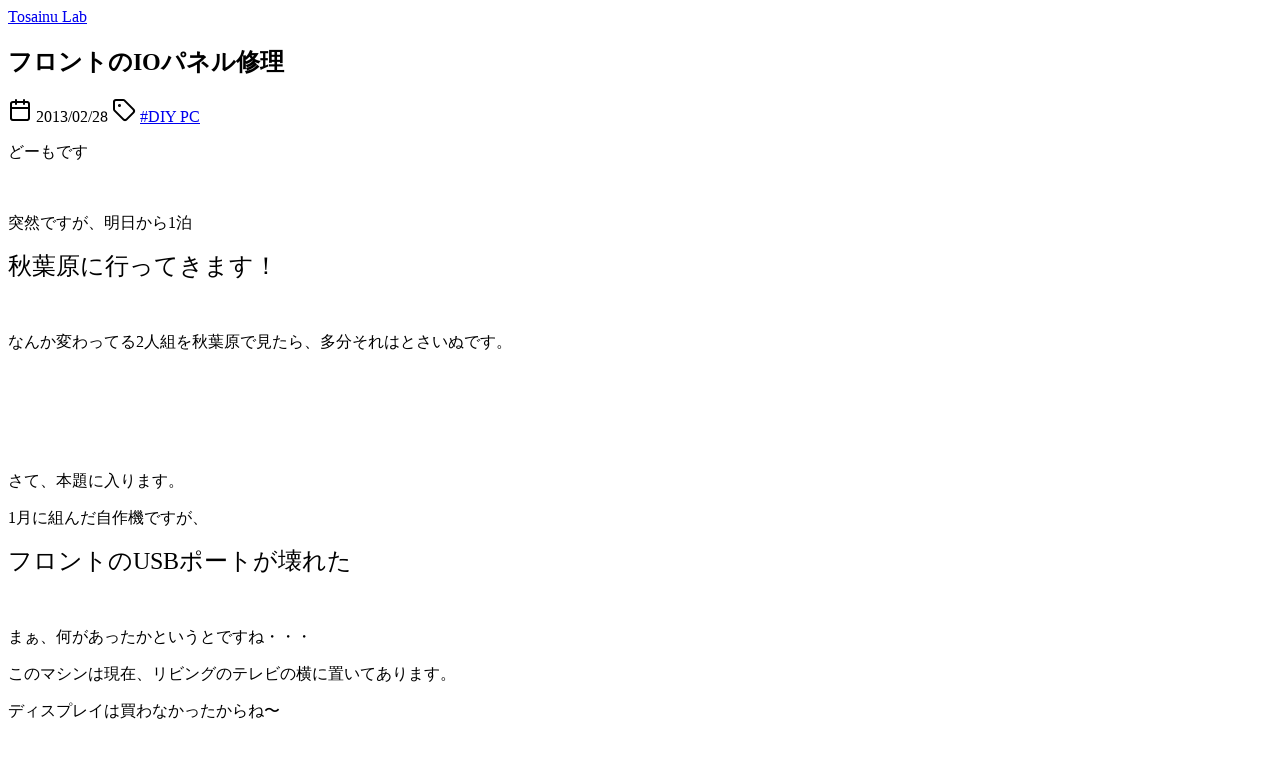

--- FILE ---
content_type: text/html; charset=utf-8
request_url: https://myon.info/blog/2013/02/28/entry/
body_size: 5330
content:
<!DOCTYPE html><html lang="ja"> <head><meta charset="utf-8"><meta name="author" content="Tosainu"><meta name="description" content="<p>どーもです</p> <p>&#38;nbsp;</p> <p>突然ですが、明日から1泊</p> <p><span style=&#34;font-size:24px;&#34;>秋葉原に行ってきます！</span></p> <p>&#38;nbsp;</p> <p>なんか変わってる2人組を秋葉原で見たら、多分それはとさいぬで"><meta name="generator" content="Astro v5.16.11"><meta name="viewport" content="width=device-width, initial-scale=1"><meta name="robots" content="noindex"><meta property="twitter:card" content="summary"><meta property="twitter:site" content="@myon___"><meta property="twitter:title" content="フロントのIOパネル修理 | Tosainu Lab"><meta property="twitter:description" content="<p>どーもです</p> <p>&#38;nbsp;</p> <p>突然ですが、明日から1泊</p> <p><span style=&#34;font-size:24px;&#34;>秋葉原に行ってきます！</span></p> <p>&#38;nbsp;</p> <p>なんか変わってる2人組を秋葉原で見たら、多分それはとさいぬで"><meta property="twitter:image" content="https://myon.info/images/icon/cocoa-512.jpg"><meta property="og:url" content="https://myon.info/blog/2013/02/28/entry/"><meta property="og:type" content="article"><meta property="og:title" content="フロントのIOパネル修理 | Tosainu Lab"><meta property="og:description" content="<p>どーもです</p> <p>&#38;nbsp;</p> <p>突然ですが、明日から1泊</p> <p><span style=&#34;font-size:24px;&#34;>秋葉原に行ってきます！</span></p> <p>&#38;nbsp;</p> <p>なんか変わってる2人組を秋葉原で見たら、多分それはとさいぬで"><meta property="og:image" content="https://myon.info/images/icon/cocoa-512.jpg"><title>フロントのIOパネル修理 | Tosainu Lab</title><link href="/feed.xml" title="RSS Feed" type="application/rss+xml" rel="alternate"><link href="https://fonts.googleapis.com/css?family=Raleway:400,600&display=swap" rel="stylesheet"><link rel="stylesheet" href="/_astro/_slug_.CVvY2IA3.css"></head> <body>  <header class="bg-darkgray py-2"> <div class="container mx-auto px-2"> <div> <a class="text-2xl font-bold text-white" href="/blog/" title="home">Tosainu Lab</a> </div> </div> </header>  <main class="text-darkgray"> <article> <header class="mb-7 bg-gray-50 py-7"> <div class="container mx-auto px-2 py-2"> <h1 class="mb-4 text-4xl font-bold"> フロントのIOパネル修理 </h1> <div class="flex flex-row items-center text-sm"> <svg xmlns="http://www.w3.org/2000/svg" width="24" height="24" viewBox="0 0 24 24" fill="none" stroke="currentColor" stroke-width="2" stroke-linecap="round" stroke-linejoin="round" class="lucide lucide-calendar"><path d="M8 2v4"></path><path d="M16 2v4"></path><rect width="18" height="18" x="3" y="4" rx="2"></rect><path d="M3 10h18"></path></svg> <span class="ml-2">2013/02/28</span>  <svg xmlns="http://www.w3.org/2000/svg" width="24" height="24" viewBox="0 0 24 24" fill="none" stroke="currentColor" stroke-width="2" stroke-linecap="round" stroke-linejoin="round" class="lucide lucide-tag ml-4"><path d="M12.586 2.586A2 2 0 0 0 11.172 2H4a2 2 0 0 0-2 2v7.172a2 2 0 0 0 .586 1.414l8.704 8.704a2.426 2.426 0 0 0 3.42 0l6.58-6.58a2.426 2.426 0 0 0 0-3.42z"></path><circle cx="7.5" cy="7.5" r=".5" fill="currentColor"></circle></svg> <span class="ml-2"> <a class="whitespace-nowrap text-sky-700 underline" href="/blog/tags/DIY PC/">
#DIY PC </a> </span> </div> </div> </header> <div class="container mx-auto mb-7 px-2"> <div class="prose"> <style>
            section.footnotes {
              font-size: 0.75rem;
              padding-top: 0.75rem;
            }
            .sr-only {
              display: none;
            }
          </style>  <p>どーもです</p>
<p> </p>
<p>突然ですが、明日から1泊</p>
<p><span style="font-size:24px;">秋葉原に行ってきます！</span></p>
<p> </p>
<p>なんか変わってる2人組を秋葉原で見たら、多分それはとさいぬです。</p>
<p> </p>
<p> </p>
<!--more-->
<p> </p>
<p>さて、本題に入ります。</p>
<p>1月に組んだ自作機ですが、</p>
<p><span style="font-size:24px;">フロントのUSBポートが壊れた</span></p>
<p> </p>
<p>まぁ、何があったかというとですね・・・</p>
<p>このマシンは現在、リビングのテレビの横に置いてあります。</p>
<p>ディスプレイは買わなかったからね〜</p>
<p> </p>
<p>で、マシンを動かすときは普通、フロントのUSBポートからキーボードなりマウスを引っ張ってきて</p>
<p>40型AQUOSの前で<del>寝転んで</del>机に置いて使うわけです。</p>
<p> </p>
<p>とさいぬは入力デバイスは有線派でして、使っている間はそのケーブルが床を這っています。</p>
<p>もう予想はついたと思いましたが、そこに</p>
<p><span style="font-size:36px;">足引っ掛けた</span></p>
<p> </p>
<p>ピチューン（死）</p>
<p> </p>
<p> </p>
<p> </p>
<p> </p>
<p> </p>
<p>さて、コテを握りましょうか。修理開始。</p>
<p><img  loading="lazy" decoding="async" fetchpriority="auto" width="1280" height="960" src="/_astro/DSC07147.C5wAz49S_Z214Rfo.webp" ></p>
<p>フロントIOパネルを外します。</p>
<p>フロントのパネルを外すと、2本のネジで固定されていました。</p>
<p>軽く引っ掛けるように固定されているらしく、ちょっと外しにくい。</p>
<p> </p>
<p>さてこれを開きます。</p>
<p><img  loading="lazy" decoding="async" fetchpriority="auto" width="1280" height="960" src="/_astro/DSC07148.DvxDd-J3_WO0eg.webp" ></p>
<p>3本のネジとツメで固定されていました。</p>
<p>ツメは折らないように注意です。</p>
<p> </p>
<p><img  loading="lazy" decoding="async" fetchpriority="auto" width="1280" height="960" src="/_astro/DSC07149.BCIHXwIQ_22r2JS.webp" ></p>
<p>右から2番めの端子が問題のUSBポートです。</p>
<p>中の板？が折れちゃってます。</p>
<p> </p>
<p>さて、いろいろ外していきます。</p>
<p>今回弄るのは、USB2.0ポートだけだと思っていたのですが、</p>
<p><span style="font-size:24px;">リセットスイッチ死んでる</span></p>
<p>どおりでOC中にフリーズしてもなかなか落とせないわけです。</p>
<p>ってことでリセットスイッチも外します。</p>
<p>ついでに使用していないIEEE1394ポートも外してしまいます。</p>
<p>地味にケーブルが太くて邪魔なので。</p>
<p> </p>
<p>まずはリセットスイッチ。</p>
<p><img  loading="lazy" decoding="async" fetchpriority="auto" width="1280" height="960" src="/_astro/DSC07152.DOKSnFT7_28inTL.webp" ></p>
<p>これを・・・</p>
<p><img  loading="lazy" decoding="async" fetchpriority="auto" width="1280" height="960" src="/_astro/DSC07153.6iG4qF70_1P1Jk8.webp" ></p>
<p><span style="font-size:36px;">ブチッ</span></p>
<p>切ります。</p>
<p>切ったケーブルの皮膜を数ミリ剥き、ハンダメッキをします（これ重要）。</p>
<p><img  loading="lazy" decoding="async" fetchpriority="auto" width="1280" height="960" src="/_astro/DSC07157.CvxJxrp7_Z1gDU6.webp" ></p>
<p>このように皮膜の中にもハンダが入るようにします。</p>
<p>こうすることで、接着面がちぎれにくくなります。</p>
<p> </p>
<p>そして、その辺に転がってるタクトスイッチにハンダ付け。</p>
<p><img  loading="lazy" decoding="async" fetchpriority="auto" width="1280" height="960" src="/_astro/DSC07158.DoN2NL7B_1jugz.webp" ></p>
<p>棒の長さが違うのは気にしてはいけません。（だってこれしかなかったんだもん）</p>
<p> </p>
<p>次はUSBポートです。</p>
<p>しかし困りました。移植できそうなUSBの端子がありません。</p>
<p>あーどこかに良さそうなものは・・・・・</p>
<p> </p>
<p> </p>
<p><span style="font-size:36px;">あった！</span></p>
<p><img  loading="lazy" decoding="async" fetchpriority="auto" width="1280" height="960" src="/_astro/DSC07154.DcgOFocE_Z2rAqTL.webp" ></p>
<p>空いてる拡張スロットに付けるやつですね。</p>
<p>これは確か何でも落ちている学校で拾ったものだと思います。</p>
<p> </p>
<p>さてこれを・・・</p>
<p> </p>
<p><span style="font-size:36px;">破壊♪</span></p>
<p><img  loading="lazy" decoding="async" fetchpriority="auto" width="1280" height="960" src="/_astro/DSC07155.DnxKfbNi_Z2t77Pu.webp" ></p>
<p><img  loading="lazy" decoding="async" fetchpriority="auto" width="1280" height="960" src="/_astro/DSC07156.6noC20H4_Z2sprTK.webp" ></p>
<p>はい、コネクタGet！</p>
<p> </p>
<p>後は丁寧に付け直すだけです</p>
<p><img  loading="lazy" decoding="async" fetchpriority="auto" width="1280" height="960" src="/_astro/DSC07159.BGI46dq2_ZevjBg.webp" ></p>
<p>うん、GND以外は満足です。</p>
<p> </p>
<p>後は逆の手順で戻していきます。</p>
<p><img  loading="lazy" decoding="async" fetchpriority="auto" width="1280" height="960" src="/_astro/DSC07160.DwKDTm0r_1utRdD.webp" ></p>
<p><img  loading="lazy" decoding="async" fetchpriority="auto" width="1280" height="960" src="/_astro/DSC07161.CADzpKfM_2o8I7W.webp" ></p>
<p> </p>
<p><img  loading="lazy" decoding="async" fetchpriority="auto" width="1280" height="960" src="/_astro/DSC07166.CJkBRBn6_e52z0.webp" ></p>
<p>はい完成です。</p>
<p>うーん、IEEE1394外さなかったほうがよかったかも・・・</p>
<p> </p>
<p>ついででなので配線もそこそここだわりましょう。</p>
<p>フロントUSB3.0とファン・ファンコンのケーブルはまだ仮固定で適当です。</p>
<p><img  loading="lazy" decoding="async" fetchpriority="auto" width="1280" height="960" src="/_astro/DSC07163.D7Eyg-RG_Z1JetIK.webp" ></p>
<p><img  loading="lazy" decoding="async" fetchpriority="auto" width="1280" height="960" src="/_astro/DSC07165.COA_Frws_Z3Ut5c.webp" ></p>
<p><img  loading="lazy" decoding="async" fetchpriority="auto" width="960" height="1280" src="/_astro/DSC07167.Bsq7vlFv_1Ivl1y.webp" ></p>
<p>うーん、まだまだだなぁ</p>
<p>（そして僕のカメラは黒が本当に苦手で・・・ピントズレまくりですね・・・）</p>
<p> </p>
<p>俗に言うModPCには手を出そうとは思いませんけど、やっぱり綺麗に組みたいですね。</p>
<p>まぁ、円安とか財布の関係で本格的に弄れそうなのは数年後になってしまいそうですが・・・</p>
<p> </p>
<p>最近気づいたんですけど、今i7-3930kを買おうとすると5万円とかするんですね。</p>
<p>PlextorのSSDは値上がるし、グラボも・・・</p>
<p>TITANは10万ですか、無理です。</p>
<p> </p>
<p>戻ってこーいドル80円台（切実）</p>  </div> </div> </article> </main>  <footer class="text-darkgray bg-gray-50 py-7"> <div class="container mx-auto flex flex-row flex-wrap justify-between px-2"> <div class="mb-7 basis-full md:basis-[39%] xl:basis-[28%]"> <div class="mb-4 flex items-center space-x-1.5"> <svg xmlns="http://www.w3.org/2000/svg" width="24" height="24" viewBox="0 0 24 24" fill="none" stroke="currentColor" stroke-width="2.25" stroke-linecap="round" stroke-linejoin="round" class="lucide lucide-user-round"><circle cx="12" cy="8" r="5"></circle><path d="M20 21a8 8 0 0 0-16 0"></path></svg> <h4 class="text-lg font-bold">About Me</h4> </div> <div class="flex items-start space-x-4"> <div class="h-16 basis-16"> <img class="rounded-full" src="/images/icon/cocoa.svg"> </div> <div class="flex flex-col space-y-1"> <h5 class="font-bold"> <a class="text-sky-700 underline" href="/"> Tosainu </a> </h5> <span>❤ Arch Linux, ごちうさ</span> <div class="flex space-x-3"> <a href="https://twitter.com/intent/user?user_id=1497302120" class="hover:text-sky-700 active:text-sky-700" title="Twitter" target="_blank" rel="nofollow noopener"> <svg xmlns="http://www.w3.org/2000/svg" width="24" height="24" viewBox="0 0 24 24" fill="none" stroke="currentColor" stroke-width="2" stroke-linecap="round" stroke-linejoin="round" class="lucide lucide-twitter"><path d="M22 4s-.7 2.1-2 3.4c1.6 10-9.4 17.3-18 11.6 2.2.1 4.4-.6 6-2C3 15.5.5 9.6 3 5c2.2 2.6 5.6 4.1 9 4-.9-4.2 4-6.6 7-3.8 1.1 0 3-1.2 3-1.2z"></path></svg> </a> <a href="https://github.com/Tosainu" class="hover:text-sky-700 active:text-sky-700" title="GitHub" target="_blank" rel="nofollow noopener"> <svg xmlns="http://www.w3.org/2000/svg" width="24" height="24" viewBox="0 0 24 24" fill="none" stroke="currentColor" stroke-width="2" stroke-linecap="round" stroke-linejoin="round" class="lucide lucide-github"><path d="M15 22v-4a4.8 4.8 0 0 0-1-3.5c3 0 6-2 6-5.5.08-1.25-.27-2.48-1-3.5.28-1.15.28-2.35 0-3.5 0 0-1 0-3 1.5-2.64-.5-5.36-.5-8 0C6 2 5 2 5 2c-.3 1.15-.3 2.35 0 3.5A5.403 5.403 0 0 0 4 9c0 3.5 3 5.5 6 5.5-.39.49-.68 1.05-.85 1.65-.17.6-.22 1.23-.15 1.85v4"></path><path d="M9 18c-4.51 2-5-2-7-2"></path></svg> </a> <a href="https://www.instagram.com/myon___" class="hover:text-sky-700 active:text-sky-700" title="Instagram" target="_blank" rel="nofollow noopener"> <svg xmlns="http://www.w3.org/2000/svg" width="24" height="24" viewBox="0 0 24 24" fill="none" stroke="currentColor" stroke-width="2" stroke-linecap="round" stroke-linejoin="round" class="lucide lucide-instagram"><rect width="20" height="20" x="2" y="2" rx="5" ry="5"></rect><path d="M16 11.37A4 4 0 1 1 12.63 8 4 4 0 0 1 16 11.37z"></path><line x1="17.5" x2="17.51" y1="6.5" y2="6.5"></line></svg> </a> <a href="mailto:tosainu.maple@gmail.com" class="hover:text-sky-700 active:text-sky-700" title="Mail"> <svg xmlns="http://www.w3.org/2000/svg" width="24" height="24" viewBox="0 0 24 24" fill="none" stroke="currentColor" stroke-width="2" stroke-linecap="round" stroke-linejoin="round" class="lucide lucide-mail"><path d="m22 7-8.991 5.727a2 2 0 0 1-2.009 0L2 7"></path><rect x="2" y="4" width="20" height="16" rx="2"></rect></svg> </a> </div> </div> </div> </div> <div class="mb-7 basis-full md:block md:basis-[59%] xl:basis-[42%]"> <div class="mb-4 flex items-center space-x-1.5"> <svg xmlns="http://www.w3.org/2000/svg" width="24" height="24" viewBox="0 0 24 24" fill="none" stroke="currentColor" stroke-width="2.25" stroke-linecap="round" stroke-linejoin="round" class="lucide lucide-file"><path d="M6 22a2 2 0 0 1-2-2V4a2 2 0 0 1 2-2h8a2.4 2.4 0 0 1 1.704.706l3.588 3.588A2.4 2.4 0 0 1 20 8v12a2 2 0 0 1-2 2z"></path><path d="M14 2v5a1 1 0 0 0 1 1h5"></path></svg> <h4 class="text-lg font-bold">Recent Articles</h4> </div> <ul class="list-disc pl-7"> <li> <a class="text-sky-700 underline" href="/blog/2025/08/03/gnss-7-seg-clock/">   GNSS 同期の7セグ時計つくった  </a> </li><li> <a class="text-sky-700 underline" href="/blog/2024/07/06/vivado-docker/">   AMD/Xilinx Vivado を Docker コンテナに閉じ込める  </a> </li><li> <a class="text-sky-700 underline" href="/blog/2024/02/12/ryzen-7-8700g/">   Ryzen 7 8700G + ECC メモリーで組んじゃったヒト  </a> </li><li> <a class="text-sky-700 underline" href="/blog/2022/09/19/earthly-zynqmp/">   とにかく複雑な Zynq のソフトウェアを Earthly でビルドする  </a> </li><li> <a class="text-sky-700 underline" href="/blog/2020/11/29/archlinux-arm-on-zu/">   Ultra96 で Arch Linux ARM を動かす  </a> </li> </ul> </div> <div class="mb-7 basis-full xl:basis-[28%]"> <div class="mb-4 flex items-center space-x-1.5"> <svg xmlns="http://www.w3.org/2000/svg" width="24" height="24" viewBox="0 0 24 24" fill="none" stroke="currentColor" stroke-width="2.25" stroke-linecap="round" stroke-linejoin="round" class="lucide lucide-file"><path d="M6 22a2 2 0 0 1-2-2V4a2 2 0 0 1 2-2h8a2.4 2.4 0 0 1 1.704.706l3.588 3.588A2.4 2.4 0 0 1 20 8v12a2 2 0 0 1-2 2z"></path><path d="M14 2v5a1 1 0 0 0 1 1h5"></path></svg> <h4 class="hont-bold text-lg">Tags</h4> </div> <div class="flex flex-wrap items-start gap-x-2 gap-y-1"> <span class="flex"> <a class="whitespace-nowrap text-sky-700 underline" href="/blog/tags/Android/">
#Android </a> </span><span class="flex"> <a class="whitespace-nowrap text-sky-700 underline" href="/blog/tags/Arch Linux/">
#Arch Linux </a> </span><span class="flex"> <a class="whitespace-nowrap text-sky-700 underline" href="/blog/tags/Arduino/">
#Arduino </a> </span><span class="flex"> <a class="whitespace-nowrap text-sky-700 underline" href="/blog/tags/C++/">
#C++ </a> </span><span class="flex"> <a class="whitespace-nowrap text-sky-700 underline" href="/blog/tags/CTF/">
#CTF </a> </span><span class="flex"> <a class="whitespace-nowrap text-sky-700 underline" href="/blog/tags/DIY PC/">
#DIY PC </a> </span><span class="flex"> <a class="whitespace-nowrap text-sky-700 underline" href="/blog/tags/Docker/">
#Docker </a> </span><span class="flex"> <a class="whitespace-nowrap text-sky-700 underline" href="/blog/tags/Electronics/">
#Electronics </a> </span><span class="flex"> <a class="whitespace-nowrap text-sky-700 underline" href="/blog/tags/FPGA/">
#FPGA </a> </span><span class="flex"> <a class="whitespace-nowrap text-sky-700 underline" href="/blog/tags/Gochiusa/">
#Gochiusa </a> </span><span class="flex"> <a class="whitespace-nowrap text-sky-700 underline" href="/blog/tags/Hakyll/">
#Hakyll </a> </span><span class="flex"> <a class="whitespace-nowrap text-sky-700 underline" href="/blog/tags/Haskell/">
#Haskell </a> </span><span class="flex"> <a class="whitespace-nowrap text-sky-700 underline" href="/blog/tags/Linux/">
#Linux </a> </span><span class="flex"> <a class="whitespace-nowrap text-sky-700 underline" href="/blog/tags/Machine learning/">
#Machine learning </a> </span><span class="flex"> <a class="whitespace-nowrap text-sky-700 underline" href="/blog/tags/Network/">
#Network </a> </span><span class="flex"> <a class="whitespace-nowrap text-sky-700 underline" href="/blog/tags/RP2040/">
#RP2040 </a> </span><span class="flex"> <a class="whitespace-nowrap text-sky-700 underline" href="/blog/tags/Raspberry Pi/">
#Raspberry Pi </a> </span><span class="flex"> <a class="whitespace-nowrap text-sky-700 underline" href="/blog/tags/Rust/">
#Rust </a> </span><span class="flex"> <a class="whitespace-nowrap text-sky-700 underline" href="/blog/tags/Slack/">
#Slack </a> </span><span class="flex"> <a class="whitespace-nowrap text-sky-700 underline" href="/blog/tags/ThinkPad X13/">
#ThinkPad X13 </a> </span><span class="flex"> <a class="whitespace-nowrap text-sky-700 underline" href="/blog/tags/VAIO Z2/">
#VAIO Z2 </a> </span><span class="flex"> <a class="whitespace-nowrap text-sky-700 underline" href="/blog/tags/Vim/">
#Vim </a> </span><span class="flex"> <a class="whitespace-nowrap text-sky-700 underline" href="/blog/tags/Walkman Z/">
#Walkman Z </a> </span><span class="flex"> <a class="whitespace-nowrap text-sky-700 underline" href="/blog/tags/Website/">
#Website </a> </span><span class="flex"> <a class="whitespace-nowrap text-sky-700 underline" href="/blog/tags/Xperia 2011/">
#Xperia 2011 </a> </span><span class="flex"> <a class="whitespace-nowrap text-sky-700 underline" href="/blog/tags/Xperia NX/">
#Xperia NX </a> </span><span class="flex"> <a class="whitespace-nowrap text-sky-700 underline" href="/blog/tags/Xperia arc/">
#Xperia arc </a> </span><span class="flex"> <a class="whitespace-nowrap text-sky-700 underline" href="/blog/tags/seccamp/">
#seccamp </a> </span> </div> </div> </div> <div class="container mx-auto px-2 text-right text-sm"> © 2011-2025 Tosainu. Site generated by <a class="text-sky-700 underline" href="https://astro.build/">Astro v5.16.11</a>.
</div> </footer>  <script async src="https://www.googletagmanager.com/gtag/js?id=G-NX0M9ZW278"></script> <script>(function(){const measurementId = "G-NX0M9ZW278";

  window.dataLayer = window.dataLayer || [];
  function gtag() {
    dataLayer.push(arguments); // eslint-disable-line prefer-rest-params
  }
  gtag('js', new Date());
  gtag('config', measurementId);
})();</script> </body></html>